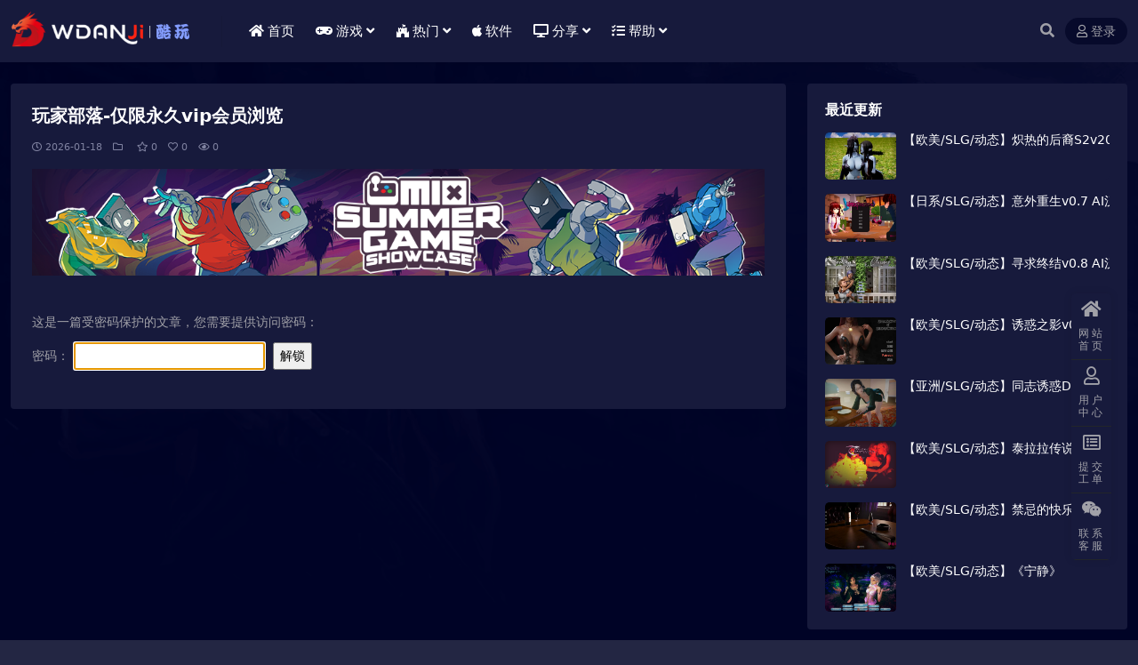

--- FILE ---
content_type: text/html; charset=UTF-8
request_url: https://www.wdanji.com/25007.html
body_size: 6564
content:

<!DOCTYPE html>
<html lang="zh-Hans" data-bs-theme="dark">
<head>
	<meta http-equiv="Content-Type" content="text/html; charset=UTF-8">
	<meta name="viewport" content="width=device-width, initial-scale=1">
	<link rel="profile" href="https://gmpg.org/xfn/11">
	<title>玩家部落-仅限永久vip会员浏览_酷玩网</title>
<meta name='robots' content='max-image-preview:large' />
	<style>img:is([sizes="auto" i], [sizes^="auto," i]) { contain-intrinsic-size: 3000px 1500px }</style>
	<meta name="description" content="这是一篇受密码保护的文章，您需要提供访问密码： 密码：">
<meta name="robots" content="noindex, nofollow" />
<link rel='stylesheet' id='ppc-style-css' href='https://www.wdanji.com/wp-content/plugins/password-protected-categories/assets/css/ppc.min.css?ver=2.1.7' media='all' />
<link rel='stylesheet' id='csf-fa5-css' href='https://www.wdanji.com/wp-content/themes/ripro-v5/assets/css/font-awesome/css/all.min.css?ver=5.15.4' media='all' />
<link rel='stylesheet' id='csf-fa5-v4-shims-css' href='https://www.wdanji.com/wp-content/themes/ripro-v5/assets/css/font-awesome/css/v4-shims.min.css?ver=5.15.4' media='all' />
<link rel='stylesheet' id='main-css' href='https://www.wdanji.com/wp-content/themes/ripro-v5/assets/css/main.min.css?ver=9.0' media='all' />
<link rel='stylesheet' id='taxopress-frontend-css-css' href='https://www.wdanji.com/wp-content/plugins/simple-tags/assets/frontend/css/frontend.css?ver=3.43.0' media='all' />
<script src="https://www.wdanji.com/wp-content/themes/ripro-v5/assets/js/jquery.min.js?ver=3.6.0" id="jquery-js"></script>
<script src="https://www.wdanji.com/wp-content/plugins/simple-tags/assets/frontend/js/frontend.js?ver=3.43.0" id="taxopress-frontend-js-js"></script>
<link rel="canonical" href="https://www.wdanji.com/term-login-3872403" />
<link rel='shortlink' href='https://www.wdanji.com/?p=3872403' />
<style type="text/css">
@media (min-width: 1200px){ .container-xl, .container-lg, .container-md, .container-sm, .container { max-width: 1280px; } }body{background-image: url('https://www.wdanji.com/wp-content/uploads/2025/04/bg-wdanji01.png');background-attachment: fixed;}
.site-header{background-color:#ffffff;}
.navbar .nav-list .sub-menu:before{border-bottom-color:#ffffff;}
.navbar .nav-list .sub-menu{background-color:#ffffff;}
.site-header,.navbar .nav-list a,.navbar .actions .action-btn{color:#ffffff;}
.navbar .nav-list a:hover,.navbar .nav-list > .menu-item.current-menu-item > a {color:#ff3030;}

</style><style type="text/css">.heading{width:6积分;}.heading{width:0.N折;}.heading{width:0个;}</style></head>

<body class="wp-singular page-template-default page page-id-3872403 wp-theme-ripro-v5 ppc-protected-category">


<header class="site-header">

    <div class="container"> <!-- container-fluid px-lg-5 -->
	    <div class="navbar">
	      <!-- logo -->
	      <div class="logo-wrapper">
<a rel="nofollow noopener noreferrer" href="https://www.wdanji.com/"><img class="logo regular" data-light="https://www.wdanji.com/wp-content/uploads/2025/05/logo_wdanji.png" data-dark="https://www.wdanji.com/wp-content/uploads/2025/05/logo_wdanji.png" src="https://www.wdanji.com/wp-content/uploads/2025/05/logo_wdanji.png" alt="酷玩网"></a></div>

	      <div class="sep"></div>
	      
	      <nav class="main-menu d-none d-lg-block">
	        <ul id="header-navbar" class="nav-list"><li class="menu-item"><a href="https://www.wdanji.com"><i class="fa fa-home me-1"></i>首页</a></li>
<li class="menu-item menu-item-has-children"><a href="https://www.wdanji.com/game"><i class="fas fa-gamepad me-1"></i>游戏</a>
<ul class="sub-menu">
	<li class="menu-item"><a href="https://www.wdanji.com/game/avg"><i class="fa fa-slideshare me-1"></i>动作冒险</a></li>
	<li class="menu-item"><a href="https://www.wdanji.com/game/rpg"><i class="fa fa-user me-1"></i>角色扮演</a></li>
	<li class="menu-item"><a href="https://www.wdanji.com/game/spg"><i class="fa fa-car me-1"></i>体育竞速</a></li>
	<li class="menu-item"><a href="https://www.wdanji.com/game/survival-type"><i class="fa fa-street-view me-1"></i>生存类型</a></li>
	<li class="menu-item"><a href="https://www.wdanji.com/game/slm"><i class="fa fa-cart-arrow-down me-1"></i>模拟经营</a></li>
	<li class="menu-item"><a href="https://www.wdanji.com/game/ftg"><i class="fa fa-user-secret me-1"></i>格斗游戏</a></li>
	<li class="menu-item"><a href="https://www.wdanji.com/game/zombie"><i class="fa fa-bed me-1"></i>恐怖惊悚</a></li>
	<li class="menu-item"><a href="https://www.wdanji.com/game/stg"><i class="fa fa-hand-o-left me-1"></i>射击游戏</a></li>
	<li class="menu-item"><a href="https://www.wdanji.com/game/slg"><i class="fa fa-fort-awesome me-1"></i>策略战棋</a></li>
	<li class="menu-item"><a href="https://www.wdanji.com/game/puz"><i class="fa fa-odnoklassniki-square me-1"></i>休闲益智</a></li>
	<li class="menu-item"><a href="https://www.wdanji.com/game/rts"><i class="fa fa-font-awesome me-1"></i>即时战略</a></li>
	<li class="menu-item"><a href="https://www.wdanji.com/game/jiemi"><i class="fa fa-question-circle me-1"></i>解谜冒险</a></li>
</ul>
</li>
<li class="menu-item menu-item-has-children"><a><i class="fab fa-fort-awesome me-1"></i>热门</a>
<ul class="sub-menu">
	<li class="menu-item"><a href="https://www.wdanji.com/top"><span style="color:#FF5722"><i class="fab fa-fort-awesome-alt"style="padding-right: 6px; "></i></span>  必玩大作（推荐）</a></li>
	<li class="menu-item"><a href="https://www.wdanji.com/user/hy/"><span style="color:#FF9800"><i class="fab fa-hotjar"style="padding-right: 6px; "></i> </span> 玩家部落（专属）</a></li>
	<li class="menu-item"><a href="https://www.wdanji.com/xdgame"><span style="color:#62baff"><i class="fab fa-sketch"style="padding-right: 6px; "></i> </span> 精选游戏（HOT）</a></li>
	<li class="menu-item"><a href="https://www.wdanji.com/hhyx"><span style="color:#FF9800"><i class="fas fa-flag-usa"style="padding-right: 6px; "></i> </span>汉化游戏（SLG）</a></li>
	<li class="menu-item"><a href="https://www.wdanji.com/mengtu"><span style="color:#02c536"><i class="far fa-image"style="padding-right: 6px; "></i> </span> 写真图集（COS）</a></li>
	<li class="menu-item"><a href="https://www.wdanji.com/switch"><span style="color: red;"><i class="fas fa-tablet-alt"style="padding-right: 6px; "></i> </span> 掌机游戏（NS）</a></li>
</ul>
</li>
<li class="menu-item"><a href="https://www.wdanji.com/software"><i class="fab fa-apple me-1"></i>软件</a></li>
<li class="menu-item menu-item-has-children"><a><i class="fas fa-desktop me-1"></i>分享</a>
<ul class="sub-menu">
	<li class="menu-item"><a href="https://www.wdanji.com/meiju/dy"><i class="fas fa-film me-1"></i>电影分享</a></li>
	<li class="menu-item"><a href="https://www.wdanji.com/meiju/mj"><i class="fab fa-monero me-1"></i>美剧下载</a></li>
	<li class="menu-item"><a href="https://www.wdanji.com/gl"><i class="fas fa-dice-d6 me-1"></i>游戏攻略</a></li>
</ul>
</li>
<li class="menu-item menu-item-has-children"><a href="https://www.wdanji.com/help"><i class="fas fa-tasks me-1"></i>帮助</a>
<ul class="sub-menu">
	<li class="menu-item"><a href="https://www.wdanji.com/7219.html"><i class="fas fa-users-cog me-1"></i>游戏安装报错</a></li>
	<li class="menu-item"><a href="https://www.wdanji.com/12772.html"><i class="fas fa-key me-1"></i>游戏解压说明</a></li>
	<li class="menu-item"><a href="https://www.wdanji.com/828.html"><i class="fas fa-tasks me-1"></i>游戏环境问题</a></li>
	<li class="menu-item"><a href="https://www.wdanji.com/9310.html"><i class="fas fa-laptop-code me-1"></i>游戏联机问题</a></li>
</ul>
</li>
</ul>	      </nav>
	      
	      <div class="actions">
	        


	<span class="action-btn toggle-search" rel="nofollow noopener noreferrer" title="站内搜索"><i class="fas fa-search"></i></span>




	<a class="action-btn login-btn btn-sm btn" rel="nofollow noopener noreferrer" href="https://www.wdanji.com/login?redirect_to=https%3A%2F%2Fwww.wdanji.com%2F25007.html"><i class="far fa-user me-1"></i>登录</a>


	        <div class="burger d-flex d-lg-none"><i class="fas fa-bars"></i></div>
	      </div>

	      	      <div class="navbar-search">
<div class="search-form">
    <form method="get" action="https://www.wdanji.com/">
                    <div class="search-select">
                <select  name='cat' id='cat-search-select-4' class='form-select'>
	<option value=''>全站</option>
	<option class="level-0" value="3694">掌机游戏</option>
	<option class="level-0" value="3689">推荐游戏</option>
	<option class="level-0" value="3661">枪战射击</option>
	<option class="level-0" value="3591">汉化游戏</option>
	<option class="level-0" value="2810">备份专区</option>
	<option class="level-0" value="2483">回收站</option>
	<option class="level-0" value="2418">玩家部落</option>
	<option class="level-0" value="2365">萌图社区</option>
	<option class="level-0" value="1897">精选游戏</option>
	<option class="level-0" value="1827">电脑软件</option>
	<option class="level-0" value="1822">热播美剧</option>
	<option class="level-0" value="1747">游戏攻略</option>
	<option class="level-0" value="1077">必玩大作</option>
	<option class="level-0" value="32">常见问题</option>
	<option class="level-0" value="1">单机游戏</option>
</select>
            </div>
        
        <div class="search-fields">
          <input type="text" class="" placeholder="输入关键词 回车..." autocomplete="off" value="" name="s" required="required">
          <button title="点击搜索" type="submit"><i class="fas fa-search"></i></button>
      </div>
  </form>
</div>
</div>
		  	      
	    </div>
    </div>

</header>

<div class="header-gap"></div>


<!-- **************** MAIN CONTENT START **************** -->
<main>
	




<div class="container mt-2 mt-sm-4">
	<div class="row g-2 g-md-3 g-lg-4">

		<div class="content-wrapper col-md-12 col-lg-9">
			<div class="card">
				<div class="article-header">
					<h1 class="post-title mb-2 mb-lg-3">玩家部落-仅限永久vip会员浏览</h1>					<div class="article-meta">
							<span class="meta-date"><i class="far fa-clock me-1"></i>2026-01-18</span>

	<span class="meta-cat-dot"><i class="far fa-folder me-1"></i></span>

	<span class="meta-fav d-none d-md-inline-block"><i class="far fa-star me-1"></i>0</span>

	<span class="meta-likes d-none d-md-inline-block"><i class="far fa-heart me-1"></i>0</span>

	<span class="meta-views"><i class="far fa-eye me-1"></i>0</span>



	<span class="meta-edit"></span></span>
					</div>
				</div>
				
				<div class="site-addswarp pc top"><a href="https://www.wdanji.com/game" target="_blank" rel="nofollow noopener noreferrer" title="AD"><img src="https://clan.st.dl.eccdnx.com/images/30894338/a2cae87561dcb2e9bcbd0aec2bf3db8d4aa6e253.png" style=" width: 100%;margin-bottom: 1rem;"></a></div>
				<article class="post-content post-3872403 page type-page status-publish hentry" >
					
<div class="ppc-login-form-container">
<form id="ppc-login-form-1" action="/25007.html" class="ppc-login-form post-password-form" method="post">
<p>这是一篇受密码保护的文章，您需要提供访问密码：</p>
<p>
					<label class="ppc-password-label" for="pwbox-1"><span class="ppc-login-form-label-text">密码：</span><input type="password" name="post_password" id="pwbox-1" class="ppc-login-form-password" size="25" placeholder="" autofocus/></label>					<input type="submit" name="Submit" class="ppc-login-form-submit" value="解锁" /><br />
					<input type="hidden" name="ppc_login" value="1" />
									</p>
</p></form>
</p></div>

					
				</article>

								
				
				

			</div>
			
			
			
		</div>

				<div class="sidebar-wrapper col-md-12 col-lg-3" data-sticky>
			<div class="sidebar">
				<div id="ri_sidebar_posts_widget-2" class="widget sidebar-posts-list">
<h5 class="widget-title">最近更新</h5>

<div class="row g-3 row-cols-1">
  
    <div class="col">
      <article class="post-item item-list">

        <div class="entry-media ratio ratio-3x2 col-auto">
          <a target="_blank" class="media-img lazy" href="https://www.wdanji.com/42891.html" title="【欧美/SLG/动态】炽热的后裔S2v20e+S3v29c AI汉化版" data-bg="https://www.wdanji.com/wp-content/uploads/2026/01/37887.webp"></a>
        </div>

        <div class="entry-wrapper">
          <div class="entry-body">
            <h2 class="entry-title">
              <a target="_blank" href="https://www.wdanji.com/42891.html" title="【欧美/SLG/动态】炽热的后裔S2v20e+S3v29c AI汉化版">【欧美/SLG/动态】炽热的后裔S2v20e+S3v29c AI汉化版</a>
            </h2>
          </div>
        </div>

      </article>
    </div>

  
    <div class="col">
      <article class="post-item item-list">

        <div class="entry-media ratio ratio-3x2 col-auto">
          <a target="_blank" class="media-img lazy" href="https://www.wdanji.com/42889.html" title="【日系/SLG/动态】意外重生v0.7 AI汉化版" data-bg="https://www.wdanji.com/wp-content/uploads/2026/01/37888.webp"></a>
        </div>

        <div class="entry-wrapper">
          <div class="entry-body">
            <h2 class="entry-title">
              <a target="_blank" href="https://www.wdanji.com/42889.html" title="【日系/SLG/动态】意外重生v0.7 AI汉化版">【日系/SLG/动态】意外重生v0.7 AI汉化版</a>
            </h2>
          </div>
        </div>

      </article>
    </div>

  
    <div class="col">
      <article class="post-item item-list">

        <div class="entry-media ratio ratio-3x2 col-auto">
          <a target="_blank" class="media-img lazy" href="https://www.wdanji.com/42887.html" title="【欧美/SLG/动态】寻求终结v0.8 AI汉化版" data-bg="https://www.wdanji.com/wp-content/uploads/2026/01/37890.webp"></a>
        </div>

        <div class="entry-wrapper">
          <div class="entry-body">
            <h2 class="entry-title">
              <a target="_blank" href="https://www.wdanji.com/42887.html" title="【欧美/SLG/动态】寻求终结v0.8 AI汉化版">【欧美/SLG/动态】寻求终结v0.8 AI汉化版</a>
            </h2>
          </div>
        </div>

      </article>
    </div>

  
    <div class="col">
      <article class="post-item item-list">

        <div class="entry-media ratio ratio-3x2 col-auto">
          <a target="_blank" class="media-img lazy" href="https://www.wdanji.com/42885.html" title="【欧美/SLG/动态】诱惑之影v0.2 AI汉化版" data-bg="https://www.wdanji.com/wp-content/uploads/2026/01/37897.webp"></a>
        </div>

        <div class="entry-wrapper">
          <div class="entry-body">
            <h2 class="entry-title">
              <a target="_blank" href="https://www.wdanji.com/42885.html" title="【欧美/SLG/动态】诱惑之影v0.2 AI汉化版">【欧美/SLG/动态】诱惑之影v0.2 AI汉化版</a>
            </h2>
          </div>
        </div>

      </article>
    </div>

  
    <div class="col">
      <article class="post-item item-list">

        <div class="entry-media ratio ratio-3x2 col-auto">
          <a target="_blank" class="media-img lazy" href="https://www.wdanji.com/42883.html" title="【亚洲/SLG/动态】同志诱惑Demo AI汉化版" data-bg="https://www.wdanji.com/wp-content/uploads/2026/01/66539b6579da2e3189c1c244dce882e7.webp"></a>
        </div>

        <div class="entry-wrapper">
          <div class="entry-body">
            <h2 class="entry-title">
              <a target="_blank" href="https://www.wdanji.com/42883.html" title="【亚洲/SLG/动态】同志诱惑Demo AI汉化版">【亚洲/SLG/动态】同志诱惑Demo AI汉化版</a>
            </h2>
          </div>
        </div>

      </article>
    </div>

  
    <div class="col">
      <article class="post-item item-list">

        <div class="entry-media ratio ratio-3x2 col-auto">
          <a target="_blank" class="media-img lazy" href="https://www.wdanji.com/42881.html" title="【欧美/SLG/动态】泰拉拉传说v0.4.5 AI汉化版" data-bg="https://www.wdanji.com/wp-content/uploads/2026/01/37900.webp"></a>
        </div>

        <div class="entry-wrapper">
          <div class="entry-body">
            <h2 class="entry-title">
              <a target="_blank" href="https://www.wdanji.com/42881.html" title="【欧美/SLG/动态】泰拉拉传说v0.4.5 AI汉化版">【欧美/SLG/动态】泰拉拉传说v0.4.5 AI汉化版</a>
            </h2>
          </div>
        </div>

      </article>
    </div>

  
    <div class="col">
      <article class="post-item item-list">

        <div class="entry-media ratio ratio-3x2 col-auto">
          <a target="_blank" class="media-img lazy" href="https://www.wdanji.com/42879.html" title="【欧美/SLG/动态】禁忌的快乐Ch.4 AI汉化版" data-bg="https://www.wdanji.com/wp-content/uploads/2026/01/37901.webp"></a>
        </div>

        <div class="entry-wrapper">
          <div class="entry-body">
            <h2 class="entry-title">
              <a target="_blank" href="https://www.wdanji.com/42879.html" title="【欧美/SLG/动态】禁忌的快乐Ch.4 AI汉化版">【欧美/SLG/动态】禁忌的快乐Ch.4 AI汉化版</a>
            </h2>
          </div>
        </div>

      </article>
    </div>

  
    <div class="col">
      <article class="post-item item-list">

        <div class="entry-media ratio ratio-3x2 col-auto">
          <a target="_blank" class="media-img lazy" href="https://www.wdanji.com/42876.html" title="【欧美/SLG/动态】《宁静》" data-bg="https://www.wdanji.com/wp-content/uploads/2026/01/37902.webp"></a>
        </div>

        <div class="entry-wrapper">
          <div class="entry-body">
            <h2 class="entry-title">
              <a target="_blank" href="https://www.wdanji.com/42876.html" title="【欧美/SLG/动态】《宁静》">【欧美/SLG/动态】《宁静》</a>
            </h2>
          </div>
        </div>

      </article>
    </div>

  </div>

</div>			</div>
		</div>
		
	</div>
</div>
</main>
<!-- **************** MAIN CONTENT END **************** -->

<!-- =======================
Footer START -->
<footer class="site-footer py-md-4 py-2 mt-2 mt-md-4">
	<div class="container">

		

<div class="row d-none d-lg-flex mb-3">
  <div class="col-md-4">
    <div class="logo-wrapper">
          </div>
    <div class="logo-wrapper">
<a rel="nofollow noopener noreferrer" href="https://www.wdanji.com/"><img class="logo regular" data-light="https://www.wdanji.com/wp-content/uploads/2025/05/logo_wdanji.png" data-dark="https://www.wdanji.com/wp-content/uploads/2025/05/logo_wdanji.png" src="https://www.wdanji.com/wp-content/uploads/2025/05/logo_wdanji.png" alt="酷玩网"></a></div>
    <p class="small mb-0">酷玩网(Wdanji.com)提供网络资源分享、单机游戏、动漫美图、Cosplay、游戏资源、设计资源等学习资源,所有资源来源于第三方用户分享，转载，非本站自制，仅供玩家做测试交流学习之用。
<p>采用<a href="https://creativecommons.org/licenses/by-nc-sa/4.0/" rel="external nofollow" target="_blank">CC BY-NC-SA 4.0</a>国际许可协议 进行许可，转载或引用本站文章应遵循相同协议。</p></p>
  </div>

  <div class="col-md-2">
    <h4 class="widget-title">快速导航</h4>
    <ul class="list-unstyled widget-links">
      <li><a href="https://www.wdanji.com/series/">游戏专题</a></li><li><a href="https://www.wdanji.com/tags/">热门标签</a></li><li><a href="https://www.wdanji.com/user/tougao/">用户投稿</a></li><li><a href="/sitemap.xml">网站地图</a></li>    </ul>
  </div>

  <div class="col-md-2">
    <h4 class="widget-title">关于本站</h4>
    <ul class="list-unstyled widget-links">
      <li><a href="https://www.wdanji.com/privacy">隐私政策</a></li><li><a href="https://www.wdanji.com/flsm">版权声明</a></li><li><a href="https://www.wdanji.com/user/aff">推广计划</a></li><li><a href="https://www.wdanji.com/contact">联系我们</a></li>    </ul>
  </div>

  <div class="col-md-4">
    <h4 class="widget-title">联系我们</h4>
    <div class=""><img width="80" height="80" src="https://www.wdanji.com/wp-content/uploads/2025/03/1742355210-6bbe676de1aaf0a.png" style="float: left;margin-right: 20px;" title="二维码">如有BUG或建议可与我们在线联系或登录本站账号进入个人中心提交工单。</div>
  </div>
</div>


		<div class="text-center small w-100">
			<div>Copyright © 20251 <a href="https://www.wdanji.com/">酷玩网</a> - All rights reserved
版权归原作者享有，如有版权问题，请与我们联系处理，本站将应您的要求删除。敬请谅解！</div>
			<div class=""></div>
		</div>

		
		
	</div>
</footer>
<!-- =======================
Footer END -->


<!-- Back to top rollbar-->
	<div class="rollbar">
		<ul class="actions">
			<li><a target="" href="https://www.wdanji.com/" rel="nofollow noopener noreferrer"><i class="fas fa-home"></i><span>网站首页</span></a></li><li><a target="" href="https://www.wdanji.com/user" rel="nofollow noopener noreferrer"><i class="far fa-user"></i><span>用户中心</span></a></li><li><a target="" href="https://www.wdanji.com/user/ticket/?action=new" rel="nofollow noopener noreferrer"><i class="far fa-list-alt"></i><span>提交工单</span></a></li><li><a target="_blank" href="https://www.wdanji.com/contact" rel="nofollow noopener noreferrer"><i class="fab fa-weixin"></i><span>联系客服</span></a></li>		</ul>
	</div>
<div class="back-top"><i class="fas fa-caret-up"></i></div>

<!-- m-navbar -->
	<div class="m-navbar">
		<ul>
			<li><a target="" href="https://www.wdanji.com" rel="nofollow noopener noreferrer"><i class="fas fa-home"></i><span>首页</span></a></li><li><a target="" href="https://www.wdanji.com/tags" rel="nofollow noopener noreferrer"><i class="fas fa-layer-group"></i><span>分类</span></a></li><li><a target="" href="https://www.wdanji.com/vip-prices" rel="nofollow noopener noreferrer"><i class="far fa-gem"></i><span>会员</span></a></li><li><a target="" href="https://www.wdanji.com/user" rel="nofollow noopener noreferrer"><i class="fas fa-user"></i><span>我的</span></a></li>		</ul>
	</div>

<!-- dimmer-->
<div class="dimmer"></div>

<div class="off-canvas">
  <div class="canvas-close"><i class="fas fa-times"></i></div>
  
  <!-- logo -->
  <div class="logo-wrapper">
<a rel="nofollow noopener noreferrer" href="https://www.wdanji.com/"><img class="logo regular" data-light="https://www.wdanji.com/wp-content/uploads/2025/05/logo_wdanji.png" data-dark="https://www.wdanji.com/wp-content/uploads/2025/05/logo_wdanji.png" src="https://www.wdanji.com/wp-content/uploads/2025/05/logo_wdanji.png" alt="酷玩网"></a></div>

  
  <div class="mobile-menu d-block d-lg-none"></div>

</div>



<script type="speculationrules">
{"prefetch":[{"source":"document","where":{"and":[{"href_matches":"\/*"},{"not":{"href_matches":["\/wp-*.php","\/wp-admin\/*","\/wp-content\/uploads\/*","\/wp-content\/*","\/wp-content\/plugins\/*","\/wp-content\/themes\/ripro-v5\/*","\/*\\?(.+)"]}},{"not":{"selector_matches":"a[rel~=\"nofollow\"]"}},{"not":{"selector_matches":".no-prefetch, .no-prefetch a"}}]},"eagerness":"conservative"}]}
</script>
<script src="https://www.wdanji.com/wp-content/themes/ripro-v5/assets/js/highlight.min.js?ver=11.7.0" id="highlight-js"></script>
<script src="https://www.wdanji.com/wp-content/themes/ripro-v5/assets/js/vendor.min.js?ver=9.0" id="vendor-js"></script>
<script id="main-js-extra">
var zb = {"home_url":"https:\/\/www.wdanji.com","ajax_url":"https:\/\/www.wdanji.com\/wp-admin\/admin-ajax.php","theme_url":"https:\/\/www.wdanji.com\/wp-content\/themes\/ripro-v5","singular_id":"3872403","post_content_nav":"0","site_popup_login":"1","site_notify_auto":"0","current_user_id":"0","ajax_nonce":"50d49000cc","gettext":{"__copypwd":"\u5bc6\u7801\u5df2\u590d\u5236\u526a\u8d34\u677f","__copybtn":"\u590d\u5236","__copy_succes":"\u590d\u5236\u6210\u529f","__comment_be":"\u63d0\u4ea4\u4e2d...","__comment_succes":"\u8bc4\u8bba\u6210\u529f","__comment_succes_n":"\u8bc4\u8bba\u6210\u529f\uff0c\u5373\u5c06\u5237\u65b0\u9875\u9762","__buy_be_n":"\u8bf7\u6c42\u652f\u4ed8\u4e2d\u00b7\u00b7\u00b7","__buy_no_n":"\u652f\u4ed8\u5df2\u53d6\u6d88","__is_delete_n":"\u786e\u5b9a\u5220\u9664\u6b64\u8bb0\u5f55\uff1f"}};
</script>
<script src="https://www.wdanji.com/wp-content/themes/ripro-v5/assets/js/main.min.js?ver=9.0" id="main-js"></script>

<!-- 自定义js代码 统计代码 -->
<!-- 自定义js代码 统计代码 END -->

</body>
</html>
